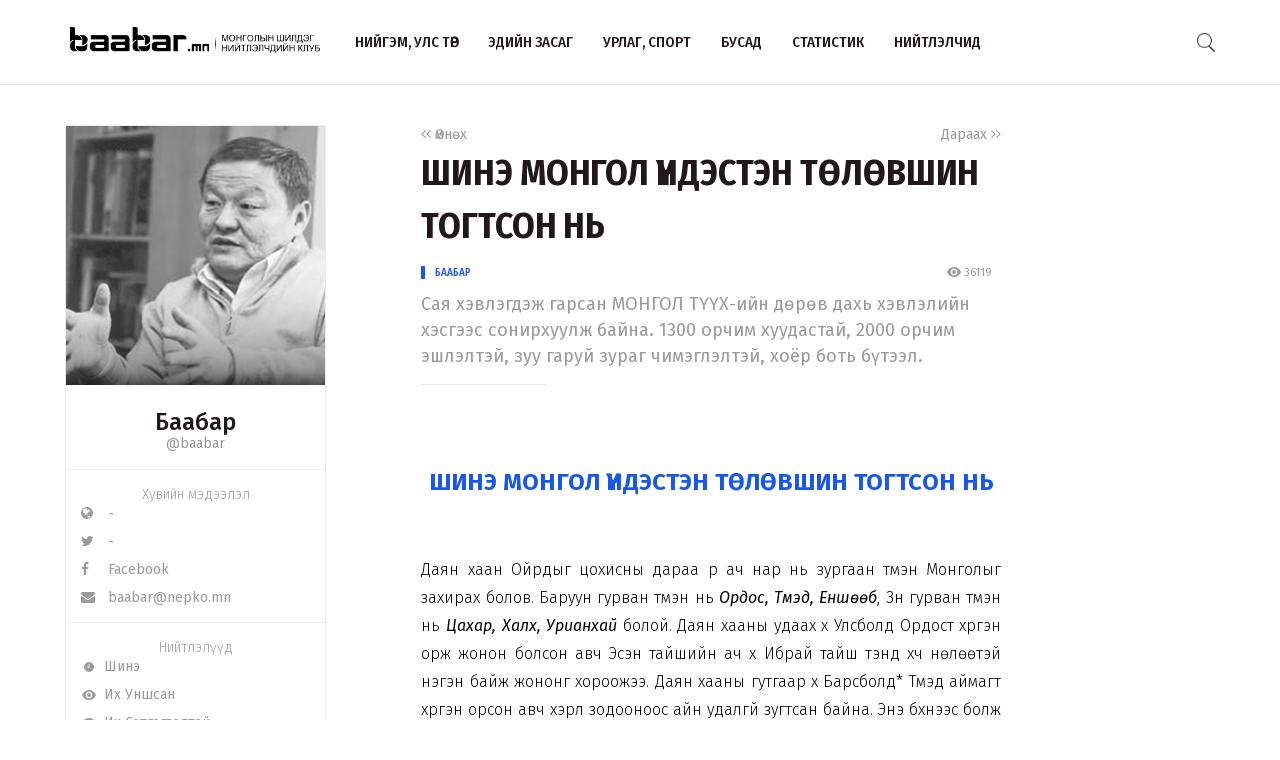

--- FILE ---
content_type: text/html; charset=UTF-8
request_url: http://www.baabar.mn/article/shine-mongol-undesten-tuluwshin-togtson-ni
body_size: 45818
content:
<!DOCTYPE html>
<html>
    <head>
    <title>ШИНЭ МОНГОЛ ҮНДЭСТЭН ТӨЛӨВШИН ТОГТСОН НЬ | www.baabar.mn | Шилдэг нийтлэлчдийн клуб</title>
    <meta charset="utf-8">
    <meta name="description" content="Шилдэг нийтлэлчдийн клуб." />
    <meta name="keywords" content="мэдээ, улс төр, бизнес, мэдээлэл, шуурхай, өдөр тутмын, baabar, politics, mongolia, mongolian publication" />
    <meta name="viewport" content="width=device-width,initial-scale=1,maximum-scale=1,user-scalable=no">
    <meta http-equiv="X-UA-Compatible" content="IE=edge,chrome=1">
    <meta name="HandheldFriendly" content="true">
    
    <meta property="og:title" content="ШИНЭ МОНГОЛ ҮНДЭСТЭН ТӨЛӨВШИН ТОГТСОН НЬ | www.baabar.mn | Шилдэг нийтлэлчдийн клуб" />
    <meta property="og:image" content="http://baabar.mn/files/old_images/authors/baabar.jpg" />
    <meta property="og:site_name" content="www.baabar.mn | Шилдэг нийтлэлчдийн клуб" />
    <meta property="og:description" content="Сая хэвлэгдэж гарсан МОНГОЛ ТҮҮХ-ийн дөрөв дахь хэвлэлийн хэсгээс сонирхуулж байна. 1300 орчим хуудастай, 2000 орчим эшлэлтэй, зуу гаруй зураг чимэглэлтэй, хоёр боть бүтээл." />
    
    <meta name="twitter:card" content="summary_large_image" />
    <meta name="twitter:site" content="@Baabarmn" />
    <meta name="twitter:title" content="ШИНЭ МОНГОЛ ҮНДЭСТЭН ТӨЛӨВШИН ТОГТСОН НЬ | www.baabar.mn | Шилдэг нийтлэлчдийн клуб">
    <meta name="twitter:description" content="Сая хэвлэгдэж гарсан МОНГОЛ ТҮҮХ-ийн дөрөв дахь хэвлэлийн хэсгээс сонирхуулж байна. 1300 орчим хуудастай, 2000 орчим эшлэлтэй, зуу гаруй зураг чимэглэлтэй, хоёр боть бүтээл." />
    <meta name="twitter:image" content="http://baabar.mn/files/old_images/authors/baabar.jpg" />
    <link href="/img/favicon.png" rel="shortcut icon" sizes="50x50" type="image/x-icon"/>    
    <link rel="stylesheet" href="/assets/bbr.min.v1507588519.css"/><link rel="stylesheet" href="/assets/style.min.v1507657028.css"/>    
            <link href="https://fonts.googleapis.com/css?family=Fira+Sans+Condensed:400,400i,500,700|Fira+Sans:300,400,400i,500,700|Merriweather:300i" rel="stylesheet">
        
        
    
    <!--[if lt IE 9]>
	<script src="//html5shim.googlecode.com/svn/trunk/html5.js"></script>
	<![endif]-->
    
        
</head>

    <body>
        <script>
  (function(i,s,o,g,r,a,m){i['GoogleAnalyticsObject']=r;i[r]=i[r]||function(){
  (i[r].q=i[r].q||[]).push(arguments)},i[r].l=1*new Date();a=s.createElement(o),
  m=s.getElementsByTagName(o)[0];a.async=1;a.src=g;m.parentNode.insertBefore(a,m)
  })(window,document,'script','https://www.google-analytics.com/analytics.js','ga');

  ga('create', 'UA-56093311-4', 'auto');
  ga('send', 'pageview');

</script>        <div id="fb-root"></div>
        <script>(function(d, s, id) {
          var js, fjs = d.getElementsByTagName(s)[0];
          if (d.getElementById(id)) return;
          js = d.createElement(s); js.id = id;
          js.src = "//connect.facebook.net/en_GB/sdk.js#xfbml=1&version=v2.10&appId=2098932076787482";
          fjs.parentNode.insertBefore(js, fjs);
        }(document, 'script', 'facebook-jssdk'));
        </script>
        
        <!--{showup:true, animation: 'uk-animation-slide-top'}-->
<div class="header-main" data-uk-sticky>
    <div class="uk-container uk-container-center">
      <nav class="uk-navbar">
        <a class="uk-navbar-brand margin-right-20 uk-hidden-small " href="/">
            <img src="/img/logo_full.png" width="250" alt="Baabar.mn" title="Baabar.mn"/>          </a>
        <ul class="uk-navbar-nav uk-hidden-small uk-text-uppercase">
                                        <li class=" "><a href="/category/politics">Нийгэм, улс төр</a></li>
                                        <li class=" "><a href="/category/economics">Эдийн засаг</a></li>
                                        <li class=" "><a href="/category/art-sport">Урлаг, спорт</a></li>
                                        <li class="uk-visible-large "><a href="/category/other">Бусад</a></li>
                                        <li class="uk-visible-large "><a href="http://baabar.mn/stat">Статистик</a></li>
                                        <li class="uk-visible-large "><a href="http://baabar.mn/authors">Нийтлэлчид</a></li>
                      
          <li class="uk-parent uk-hidden-large" data-uk-dropdown="{pos:'bottom-center', mode:'hover'}">
            <a>...</a>
            <div class="uk-dropdown uk-dropdown-navbar">
              <ul class="uk-nav uk-nav-navbar">
                                                    <li><a href="/category/other">Бусад</a></li>
                                                    <li><a href="http://baabar.mn/stat">Статистик</a></li>
                                                    <li><a href="http://baabar.mn/authors">Нийтлэлчид</a></li>
                                </ul>
            </div>
          </li>
        </ul>
        <a href="#offcanvas" class="bbr-navbar-toggle uk-visible-small" data-uk-offcanvas="{mode:'reveal'}"><i class="bbr-icon-menu"></i></a>
        <div class="uk-navbar-flip article-main-header">
          <a class="main-search-btn"><img src="/img/search.png" width="18" alt=""/></a>
        </div>

                    <div class="uk-navbar-flip article-header header-icons uk-animation-slide-top uk-animation-fast" style="display:none">
                <a href="http://api.addthis.com/oexchange/0.8/forward/twitter/offer?url=http://www.baabar.mn/s/a8uo&pubid=ra-59bfd2e5e55f4007" class="uk-hidden-small" target="_blank"><i class="uk-icon-twitter"></i></a>
              <a href="http://api.addthis.com/oexchange/0.8/forward/facebook/offer?url=http://www.baabar.mn/s/a8uo&pubid=ra-59bfd2e5e55f4007" class="uk-hidden-small" target="_blank"><i class="uk-icon-facebook"></i></a>
              <a href="http://api.addthis.com/oexchange/0.8/forward/email/offer?url=http://www.baabar.mn/s/a8uo&pubid=ra-59bfd2e5e55f4007" class="uk-hidden-small" target="_blank"><i class="uk-icon-envelope"></i></a>
              <a onclick="gototop()" data-uk-modal="{center:true}" class="header-gototop" style="line-height:30px"><i class="uk-icon-angle-up"></i></a>
            </div>
                <div class="uk-navbar-brand uk-navbar-center uk-visible-small">
            <a href="/">
                <img src="/img/baabar_logo.png" width="145" alt="Baabar.mn" title="Baabar.mn" class="hidden-xsmall"/>                <img src="/img/logo_full.png" width="250" alt="Baabar.mn" title="Baabar.mn" class="visible-xsmall"/>            </a>
        </div>
      </nav>
      <div class="nav-searchbar uk-animation-slide-right uk-animation-fast" style="display:none;z-index: 99999">
          <form method="get" accept-charset="utf-8" id="mainsearchform" class="uk-form" action="/search">          <input id="mainsearch" type="search" name="searchText" placeholder="Та юу хаймаар байна?" class="uk-form-large uk-width-1-" value="">
        </form>      </div>
      <div id="offcanvas" class="uk-offcanvas">
        <div class="uk-offcanvas-bar">
          <div class="uk-panel" style="margin-left: 20px;">
            <a href="/"><img src="/img/logo_white.png" width="150" alt="Baabar.mn"/></a>
          </div>

          <ul class="uk-nav uk-nav-offcanvas uk-nav-parent-icon uk-text-uppercase" data-uk-nav="">
                              <li><a href="/category/politics">Нийгэм, улс төр</a></li>
                            <li><a href="/category/economics">Эдийн засаг</a></li>
                            <li><a href="/category/art-sport">Урлаг, спорт</a></li>
                            <li><a href="/category/other">Бусад</a></li>
                            <li><a href="http://baabar.mn/stat">Статистик</a></li>
                            <li><a href="http://baabar.mn/authors">Нийтлэлчид</a></li>
                        
            <li class="uk-nav-header">Baabar.mn</li>
                        <li class=""><a href="/page/about">Тухай</a></li>
            <li class=""><a href="/page/about">Үйлчилгээний нөхцөл</a></li>
            <li class=""><a href="/page/about">Нууцлал</a></li>
          </ul>
          <ul class="uk-nav uk-nav-offcanvas" data-uk-nav>

          </ul>
        </div>
      </div>
      </nav>
    </div>
  </div>        <style>
  /* share button and selection */

  .share-button {
    transition: all 0.3s ease-out;
    -webkit-transition: all 0.3s ease-out;
    background: #4099FF;
    color: #fff;
    text-decoration: none;
    padding: 10px;
  }

  .share-button-active {
    position: fixed;
    margin: -40px 0;
    padding: 10px;
  }

  .highlight {
    display: inline;
    background: black;
    background: rgba(0, 0, 0, .8);
    color: #fff;
  }
  /* share button and selection */

  .share-button {
    transition: all 0.3s ease-out;
    -webkit-transition: all 0.3s ease-out;
    background: #4099FF;
    color: #fff;
    text-decoration: none;
    padding: 10px;
    display: none;
  }

  .share-button-active {
    position: fixed;
    margin: -40px 0;
    padding: 10px;
    display: inline;
  }

  .highlight {
    display: inline;
    background: black;
    background: rgba(0, 0, 0, .8);
    color: #fff;
  }

</style>

<div class="article-content">
  <div class="uk-container uk-container-center">
    <div class="uk-grid" data-uk-grid-margin>
            <div class="uk-hidden-small uk-width-large-1-4 uk-width-medium-1-3 uk-width-small-1-1">
        
          <div class="acard-profile uk-text-center" data-uk-sticky="{media: 480, top:125, boundary:'.article-end'}">
            <a href="http://www.baabar.mn/author/baabar">
            <img src="http://baabar.mn/files/profile/8d285801843e2921a3bf168ac40ddd5f.jpg">
            </a>
            <div class="acard-content">
              <a href="http://www.baabar.mn/author/baabar"><h3 class="">Баабар</h3></a>
              <a href="http://www.baabar.mn/author/baabar" class="uk-text-muted">@baabar</a>
              <hr>
              <div class="author-links uk-text-left">
                <span class="txt-condensed txt-light uk-text-center" style="display: block;">Хувийн мэдээлэл</span>
                <a target="_blank" href="#"><i class="uk-icon-globe"></i>&nbsp&nbsp -</a>
                <a target="_blank" href="#"><i class="uk-icon-twitter"></i>&nbsp&nbsp - </a>
                <a target="_blank" href="https://www.facebook.com/MongolianColumnists"><i class="uk-icon-facebook"></i>&nbsp&nbsp Facebook</a>
                <a href="mailto:baabar@nepko.mn"><i class="uk-icon-envelope"></i>&nbsp&nbsp baabar@nepko.mn</a>
              </div>
              <hr>
              <div class="author-links uk-text-left">
                <span class="txt-condensed txt-light uk-text-center" style="display: block;">Нийтлэлүүд</span>
                <a href="/author/baabar?orderBy=date"><i class="bbr-icon bbr-icon-new"></i>&nbsp&nbspШинэ</a>
                <a href="/author/baabar?orderBy=view"><i class="bbr-icon bbr-icon-eye"></i>&nbsp&nbspИх Уншсан</a> 
              <a href="/author/baabar?orderBy=comment"><i class="bbr-icon bbr-icon-cmnt"></i>&nbsp&nbspИх Сэтгэгдэлтэй</a>
              </div>
            </div>
          </div>
      </div>
            <div class="uk-width-large-3-4 uk-width-medium-2-3 uk-width-small-1-1">
        <article class="uk-article">
          <div class="uk-clearfix">
                        <a href="http://www.baabar.mn/article/khalkh" class="link-muted uk-float-left" ><i class="uk-icon-angle-left"></i><i class="uk-icon-angle-left"></i> Өмнөх</a>
                                    <a href="http://www.baabar.mn/article/bain-bain-uurchlugdukh-zasag-zakhirgaanii-khuwaari" class="link-muted uk-float-right" >Дараах <i class="uk-icon-angle-right"></i><i class="uk-icon-angle-right"></i></a>
                      </div>
          <h1 class="uk-article-title">ШИНЭ МОНГОЛ ҮНДЭСТЭН ТӨЛӨВШИН ТОГТСОН НЬ</h1>
          <div class="article-meta">
            <div class="meta-time uk-float-left">
                            <a href="http://www.baabar.mn/author/baabar" class="txt-blue author-name-3">Баабар</a> &nbsp&nbsp
                                        </div>
            <div class="meta-stat uk-float-right uk-text-right">
              <i class="bbr-icon bbr-icon-eye"></i> 36119 &nbsp&nbsp
                          </div>
          </div>
          <p class="uk-article-lead uk-margin-top-remove">
            Сая хэвлэгдэж гарсан МОНГОЛ ТҮҮХ-ийн дөрөв дахь хэвлэлийн хэсгээс сонирхуулж байна. 1300 орчим хуудастай, 2000 орчим эшлэлтэй, зуу гаруй зураг чимэглэлтэй, хоёр боть бүтээл.          </p>
          <hr class="uk-article-divider">
          <!-- Go to www.addthis.com/dashboard to customize your tools --> <div class="addthis_inline_share_toolbox_o5nm" data-url="http://www.baabar.mn/s/a8uo"></div>
                    <div class="fr-view article-body">
            <p><br></p><p class="title-blue" style="text-align: center;"><strong><span style="font-size: 24px;">ШИНЭ МОНГОЛ ҮНДЭСТЭН ТӨЛӨВШИН ТОГТСОН НЬ</span></strong></p><p><br></p><p style="text-align: justify;">Даян хаан Ойрдыг цохисны дараа үр ач нар нь зургаан түмэн Монголыг захирах болов. Баруун гурван түмэн нь <em>Ордос, Түмэд, Еншөөбүү</em>, Зүүн гурван түмэн нь <em>Цахар, Халх, Урианхай</em> болой. Даян хааны удаах хүү Улсболд Ордост хүргэн орж жонон болсон авч Эсэн тайшийн ач хүү Ибрай тайш тэнд хүч нөлөөтэй нэгэн байж жононг хороожээ. Даян хааны гутгаар хүү Барсболд* Түмэд аймагт хүргэн орсон авч хэрүүл зодооноос айн удалгүй зугтсан байна. Энэ бүхнээс болж Даян хаан өс авахаар Зүүн гурван түмний нэгдсэн цэргийг 1510 онд хөдөлгөн ялалт байгуулснаар Монголын нэгдлийг дахин хангасан ажгуу.</p><p style="text-align: justify;">Даян хааны дараа ширээ залгамжилсан Бодь-Алаг хаан хүү Гүнбилэгийг Ордосын, Алтанг Түмэдийн тэргүүн жоногоор томилов. 1538 онд Урианхайд бослого гарахад Баруун түмэн, Зүүн түмэн хоёр нийлж байгаад Урианхайг бут цохиж аймгийг нь тараагаад хүн амыг нь бусад аймгуудад ийш тийш тараан хуваарилжээ. Үүнийг далимдуулан Халх аймаг Хэнтийн нуруунаас баруун тийш билчээр нутгаа тэлэн Хангайн нурууг дамналдуулан нутаглах болов.[i] Гүнбилэг нас барсны дараа Бодь-Алаг хаан Алтанг нийт баруун гурван түмний тэргүүн гэж хүлээн зөвшөөрөв. Алтан хан ч хүчирхэгжин Ойрд, Хөх нуур, Моголистан руу байнга дайтах төдийгүй Мин династийг довтлох гол дайсан нь болов.&nbsp;</p><p style="text-align: justify;">Энэ үед Хятадын алдарт аялагч Жэн Хэ* (Zheng He) далайгаар дамжин дэлхийг бараг л дахин нээгээд байсан. Тэрээр долоон удаагийн аяллаар Өмнөд Ази, Африк тийш олон усан зам нээсэн нь европчуудаас түрүүлсэн хэрэг байв. Түүнийг Колумбаас бараг 80 жилийн өмнө анхлан Америк тивийг нээсэн ч гэдэг.[ii] Харин Мингийн Жү Жанжи* (Emperor Zhu Zhanji) Эзэн хаан эцгийнхээ хөхиүлж байсан энэ төслийг хаасан төдийгүй бүхий л флотыг нь эвдэн шатаасан аж. Үүний гол буруутан нь Алтан хан. Алтан хан Хятад руу байнга довтлон түгшээж байснаар барахгүй нэг удаа Бээжинг бүслэж байв. Жү Эзэн хаан хамаг анхаарлаа умардын зэрлэгүүд рүү хандуулахаар шийдэж Жэн Хэгийн төслийг хаажээ. Ийнхүү Хятад нь далайн хүчирхэг гүрэн болох боломжоо нэгмөсөн алдсан юм.</p><p style="text-align: justify;">Бодь-Алаг* хааны дараа ширээ залгамжилсан Дарайсун Гүдэн* нэгэнт хүчирхэгжсэн Алтан* ханы дарамтаас айж Хянганы нурууг даван алс тэртээ зүүн тийш нүүв. Ийнхүү Монголын үе үеийн хаад байтугай ерөөс нүүдэлчдийн төрийн төвлөрөл асан Орхоны хөндий хаягдаж, хаан нь Цахарт суух болжээ. Хожим нь өөрийгөө Чингис хаан гэж хүртэл нэрлэж байсан Монголын сүүлчийн хаан Лигдэнг бусад нь Цахарын Лигдэн* гэх болжээ. Харин нийт Монгол нутагт Даян хааны ач хүү Алтан хан 35 жилийн турш хамгийн эрх мэдэлт нэгэн байсан юм.&nbsp;</p><p style="text-align: justify;">Өнөөгийн Монгол улсын дүр төрхийг буй болгоход Алтан хан маш их үүрэг гүйцэтгэсэн гэж түүхчид үздэг. Тэрээр анхлан төвдийн шарын шашныг Монголд оруулж ирснээр баруун талаас тулаад байсан лалын шашны тэлэлтийг хязгаарлажээ. Ер нь тэрээр хятадын соёлын түрэлтээс болгоомжлон Мин гүрэнтэй эв эе хэлэлцэхийн зэрэгцээ Төвдтэй харилцаагаа өргөтгөн зузаатгасан билээ. Мин гүрэнтэй байлдсан тулалдаануудаас олон хятад иргэдийг олзлон тэднээр Хөххотыг байгуулуулсан нь нүүдэлчдийн хэдэн мянган жилийн түүхэн дэх анхны жинхэнэ хот байсан юм. Мөн хятад тариачдын зааснаар монголчууд анх удаа Хөх нуурын орчимд үр тариа тарьж эхэлсэн билээ.[iii] Энэ нь цааш уламжлагдан Увс нуур орчмоор арвай тарих соёл гүнзгий нэвтэрсэн юм.&nbsp;</p><p style="text-align: justify;">Алтан хан Ойрдыг гурван удаа хүчтэй цохин Эрчис мөрнөөс цааш шахсан. Энэ тухай <em>Монголын он дарааллын урсгал</em>-д тэмдэглэхдээ:</p><p style="text-align: justify;"><span style="font-size: 12px;">1552 онд Алтан хан Ойрдыг цэрэглэж ирээд Хүнүй, Завханы газраа найман мянган хойдуудын тэргүүн Маньмянгатыг цохин сөнөөж эхнэр, хоёр хүү болон бүхий л иргэн олныг олзлон аваад Дөрвөн Ойрдыг өөрийн ноёрхол дор хураав.</span>&nbsp;</p><p style="text-align: justify;">Хубилайн эсрэг тэмцэж байсан Ойрдын их цэрэг Аригбөхийг үхсэний дараа зуун жил ор сураггүй болсон бол Алтан хан ойрдуудыг дутааснаас хойш дахин бараг зуун жил таг чиг болсноор хэсэгтээ түүхэн сударт тэмдэглэгдсэнгүй, чимээ тасрав.</p><p style="text-align: justify;"><em>Шинэ Монгол </em>гэгдэх өнөөгийн монгол үндэстэн ийнхүү Даян хаан Батмөнх, түүний ачхүү Алтан хан нарын дараагаас төлөвшин тогтжээ. Өдгөө үрэгдэлгүй үлдэж хоцорсон ургийн бичигүүд зөвхөн Даян хаанаас эхтэй байдаг. Өнөөдөр дэлхий дээр 9-10 сая монголчууд амьдарч байна.&nbsp;</p><p style="text-align: justify;">2000 оны тооллогоор Хар мөрөн мужид (Heilongjian) 141 мянга гаруй, Жилин мужид (Jilin) 172 мянга, Ляонин мужид (Liaoning) 870 мянган монгол хүмүүс оршин сууж байгаа. Шиньжаан бол олон үндэстний муж, тоогоороо 6 дугаарт орох монголчуудын хүн ам 150 мянга. Өвөр Монголд нийт 24 сая хүн амьдардагийн 18 сая 500 мянга нь хань үндэстэн, харин монголчууд 4 сая буюу нийт хүн амын 17 хувийг эзэлж байгаа юм.[iv] БНХАУ-д нийтдээ 5,3-5,5 сая монголчууд амьдардаг аж. Монгол хэл заншилтай нь үүнээс хавьгүй бага гэж үздэг, учир нь монгол гаралтай боловч өөр үндэстэнтэй холилдон хэл заншлаасаа хол хөндийрсөн олон хүн өөрсдийгөө монгол гэж бүртгүүлдэг аж. Учир нь үндэсний цөөнхид олгодог элдэв хөнгөлөлт, ялангуяа айлд нэгээс илүүгүй хүүхэд гэсэн бодлого Хятадад хэрэгжсэнээс хойш илүү олон хүүхэдтэй болох эрх бүхий үндэсний цөөнхид тооцогдох сонирхол их буй болжээ. Үүнээс гадна Зүүн Хойд Хятадад өөрсдийгөө монгол гэхээсээ буриад гэж тусгайлан нэрэлдэг 70 орчим мянган хүн бий. Мөн Хятад улсаас албан ёсоор үндэстэн гэж хүлээн зөвшөөрдөг 56 дотор монгол үндэстэнд багтаадаггүй тусад нь тооцдог дагуур монголчууд (Daur nationality) 132 мянга хүрдэг. Тэд хятанчуудын удам болох нь генетик судалгаагаар тогтоогдсон.[v]</p><p style="text-align: justify;">Оросын субъект Буриад улсад 650 мянган орос, 270 мянган буриад-монгол үндэстэн амьдардаг. Эрхүү, Чита мужийг оролцуулаад нийт буриад хүн ам 1989 оны тооллогоор 421 мянга ба үүнээс 364 мянга нь буриадыг эх хэлээ гэж нэрлэжээ. Халимаг улсад 170 мянган халимаг монгол амьдарч буй нь хүн амын 57 хувийг эзэлж байна.[vi] &nbsp;СССР тарж бутарснаас хойшхи монгол үндэстний тоо бүртгэл олдохгүй, эсвэл огт хийгдээгүй байх.&nbsp;</p><p style="text-align: justify;">Монгол улсын хүн ам 2015 онд 3 сая хүрлээ.</p><p style="text-align: justify;"><br></p><p style="text-align: justify;"><br></p><p style="text-align: justify;">* Барсболд (1490-1531) Монголын хаан (1521-1531)</p><p style="text-align: justify;">* Жэн Хэ (1371-1435) Хятадын алдартай аялагч</p><p style="text-align: justify;">* Жү Жанжи (1399-1435) Хятадын Мин улсын Эзэн хаан (1425-1435)</p><p style="text-align: justify;">* Бодь-Алаг (1504-1547) Монголын хаан (1519-1547)</p><p style="text-align: justify;">* Дарайсун Гүдэн (1520-1557) Монголын хаан</p><p style="text-align: justify;">* Алтан (1507-1585) Баруун түмэний хан. Түмэдийн Алтан хаан ч гэдэг</p><p style="text-align: justify;">* Лигдэн (1588-1634) Монголын сүүлчийн их хаан (1603-1634)</p><p style="text-align: justify;">[i] Мияаваки Жүнко <em>Монголын түүх: Өнө эртний нүүдэлчдээс өнөө үеийн Монгол улс хүртэл</em> (Улаанбаатар 2017) х- 155 [Miyawaki Junko History of Mongolia]</p><p style="text-align: justify;">[ii] Menzies, Gavin. <em>1434: The year a magnificent Chinese fleet sailed to Italy and ignited the Renaissance</em> (Harper Collins Publishers 2008)</p><p style="text-align: justify;">[iii] Покотилов, Д. Д. <em>История восточных монголов в период династии Мин. 1368-1634</em> (Императорской Академии Наук 1893)</p><p style="text-align: justify;">[iv] Пензев, К. <em>Земли Чингисхана</em> (Москва. Изд. Алгоритм 2007) х- 128,167,189.</p><p style="text-align: justify;">[v] Li Jinhui (2 August 2001).&nbsp;&quot;<em>DNA Match Solves Ancient Mystery&quot;</em>
<a href="//www.china.org.cn/english/2001/Aug/16896.htm">www.china.org.cn/english/2001/Aug/16896.htm</a>&nbsp;</p><p style="text-align: justify;">[vi] <em>Население СССР</em> (Москва. Издательство политичской литературы 1983)</p>          </div>
          <div class="uk-margin-large-top uk-margin-large-bottom">
  <div class="uk-slidenav-position" data-uk-slideshow="{autoplay:true}">
    <ul class="uk-slideshow">
              <li>
          <a target="_blank" href="http://www.baabar.mn/banners/bc/8?rd="><img src="http://baabar.mn/files/banner/3a9df356281d9da2fe2409f04cdfca92.png" class="uk-width-1-1"/></a>
        </li>
          </ul>
  </div>
</div>          <div class="uk-margin">
                      </div>
          <!-- Go to www.addthis.com/dashboard to customize your tools --> <div class="addthis_inline_share_toolbox_o5nm" data-url="http://www.baabar.mn/s/a8uo"></div>

          <div class="uk-clearfix uk-margin-top">
                        <a href="http://www.baabar.mn/article/khalkh" class="link-muted uk-float-left" ><i class="uk-icon-angle-left"></i><i class="uk-icon-angle-left"></i> Өмнөх</a>
                                    <a href="http://www.baabar.mn/article/bain-bain-uurchlugdukh-zasag-zakhirgaanii-khuwaari" class="link-muted uk-float-right" >Дараах <i class="uk-icon-angle-right"></i><i class="uk-icon-angle-right"></i></a>
                      </div>
        </article>
      </div>
    </div>
  </div>
  <hr class="article-end" style="margin:30px 0;">
  <div class="uk-container uk-container-center">
    
    <div class="uk-grid" data-uk-grid-margin>
      <div class="uk-width-small-1-1 uk-width-medium-1-3 uk-width-large-1-4">
      </div>
      <div class="uk-width-large-3-4 uk-width-medium-2-3 uk-width-small-1-1">
        <div class="article-bottom">
          <div class="uk-grid uk-grid-small author-info2 uk-text-center" data-uk-grid-margin>
                                      <div class="uk-width-medium-2-4 uk-width-small-1-1">
                <div class="bbr-avatar2 uk-text-left">
                  <a href="http://www.baabar.mn/author/baabar"><img src="http://baabar.mn/files/profile/8d285801843e2921a3bf168ac40ddd5f.jpg"></a>
                  <h5 class="bbr-avatar-name" style="padding-top: 15px;"><a href="http://www.baabar.mn/author/baabar">Баабар</a></h5>
                  <div class="bbr-avatar-meta"><a href="http://www.baabar.mn/author/baabar" class="uk-text-muted">@baabar</a></div>
                  
                </div>
              </div>
                                    <div class="uk-width-medium-1-4 uk-width-small-1-2 uk-width-1-2" style="border-right:1px solid #F0F0F0">
              <span>36119</span><br>уншсан
            </div>
                        <div class="uk-width-medium-1-4 uk-width-small-1-2 uk-width-1-2" style="padding-left:30px">
              <span>0</span><br>хуваалцсан
            </div>
          </div>
                  </div>
      </div>
    </div>
  </div>
</div>

<div class="subscribe" style="background-image: url(http://www.baabar.mn/img/subscribe.jpg">
    <div class="uk-container uk-container-center">
      <div class="uk-grid uk-grid-small" data-uk-grid-margin>
        <div class="uk-width-medium-1-4 uk-hidden-small">
            <h1 class="txt-white txt-condensed-bold">Baabar.mn<br> <i class="uk-icon-envelope" style="margin-top:8px;font-size:45px"></i></h1>
        </div>
        <div class="uk-width-medium-3-4 uk-width-small-1-1">
            <h3 class="txt-white" style="margin-bottom:10px"><span class="txt-light">Имэйл хаягаа бичээд шинээр орж буй нийтлэлийг</span> <br class="uk-hidden-small"><strong>цаг алдалгүй имэйлээр аваарай</strong></h3>
            <form action="https://baabar.us17.list-manage.com/subscribe/post?u=4b903d025f2781ada95612b95&amp;id=24ae4f45c6" method="post" id="mc-embedded-subscribe-form" name="mc-embedded-subscribe-form" class="validate" target="_blank" class="uk-form" novalidate>
                <input type="email" value="" name="EMAIL" class="required email uk-float-left" id="mce-EMAIL" placeholder="Таны имэйл хаяг" style="max-width:100%;margin-top:10px">
                <button name="subscribe" id="mc-embedded-subscribe" class="uk-text-bold txt-blue txt-condensed uk-button  uk-float-left" style="margin-top:10px">Бүртгүүлэх</button>
                <div id="mce-responses" class="clear uk-clearfix">
		<div class="response" id="mce-error-response" style="display:none"></div>
		<div class="response" id="mce-success-response" style="display:none"></div>
	</div>
                <!-- real people should not fill this in and expect good things - do not remove this or risk form bot signups-->
        <div style="position: absolute; left: -5000px;" aria-hidden="true"><input type="text" name="b_4b903d025f2781ada95612b95_24ae4f45c6" tabindex="-1" value=""></div>
          </form>
          <span style="font-size:10px" class="txt-white txt-light">Бид тан руу ямар нэг сурталчилгаа явуулахгүй</span>
        </div>
      </div>
    </div>
  </div>
<div class="topauthors section">
  <div class="uk-container uk-container-center">
    <h2 class="txt-condensed-bold has-line margin-bottom-10 uk-margin-top-remove">Санал болгох<span class="blue-line-thick"></span></h2>
    <div class="uk-grid uk-grid-small" data-uk-grid-margin data-uk-grid-match="{target:'.acard'}">
      <div class="uk-width-small-1-2 uk-width-medium-1-4 uk-width-large-1-4 ">
  <div class="acard">
    <figure class="uk-overlay uk-overlay-hover">
      <img class="uk-overlay-scale" src="http://baabar.mn/files/profile/54798e848a0e56cb4c9920a9ac8c0e89.jpg" style="width:100%">
              <figcaption class="uk-overlay-panel uk-ignore uk-overlay-bottom">
          <div class="author-name-2">
            <span class="txt-light text-14">Нийтлэлч</span>
            <br><a href="http://www.baabar.mn/author/tsatsralt">Цацралт</a>
          </div>
        </figcaption>
            <a class="uk-position-cover" href="http://www.baabar.mn/article/oyuu-tolgoin-artayalal"></a>
    </figure>
    <div class="acard-content">
      <h3 style="margin: 5px 0 15px 0"><a href="http://www.baabar.mn/article/oyuu-tolgoin-artayalal">Оюу толгойн Артаялал</a></h3>
          </div>  
  </div>
  <div class="article-meta" style="margin-top: -37px;padding:10px 20px;">
    <div class="meta-time uk-float-left"></div>
    <div class="meta-stat uk-float-right">
      <i class="bbr-icon bbr-icon-eye"></i> 20870 &nbsp&nbsp
      <i class="bbr-icon bbr-icon-cmnt"></i> 23    </div>
  </div>
</div><div class="uk-width-small-1-2 uk-width-medium-1-4 uk-width-large-1-4 ">
  <div class="acard">
    <figure class="uk-overlay uk-overlay-hover">
      <img class="uk-overlay-scale" src="http://www.baabar.mn/files/profile/449023db1f2644d0c137f3e2e2d4ffd8.jpg" style="width:100%">
              <figcaption class="uk-overlay-panel uk-ignore uk-overlay-bottom">
          <div class="author-name-2">
            <span class="txt-light text-14">Нийтлэлч</span>
            <br><a href="http://www.baabar.mn/author/jargalsaikhan">Жаргалсайхан</a>
          </div>
        </figcaption>
            <a class="uk-position-cover" href="http://www.baabar.mn/article/4048"></a>
    </figure>
    <div class="acard-content">
      <h3 style="margin: 5px 0 15px 0"><a href="http://www.baabar.mn/article/4048">Гурав дахь чиглэлийн ганц цонх</a></h3>
              <a href="http://www.baabar.mn/tag/дэлхий дахинд" class="tag">#дэлхий дахинд</a>
              <a href="http://www.baabar.mn/tag/нийтлэл" class="tag">#нийтлэл</a>
          </div>  
  </div>
  <div class="article-meta" style="margin-top: -37px;padding:10px 20px;">
    <div class="meta-time uk-float-left"></div>
    <div class="meta-stat uk-float-right">
      <i class="bbr-icon bbr-icon-eye"></i> 57343 &nbsp&nbsp
      <i class="bbr-icon bbr-icon-cmnt"></i> 16    </div>
  </div>
</div><div class="uk-width-small-1-2 uk-width-medium-1-4 uk-width-large-1-4 ">
  <div class="acard">
    <figure class="uk-overlay uk-overlay-hover">
      <img class="uk-overlay-scale" src="http://baabar.mn/files/old_images/2012/7/d11d36ad13da257agreat.jpg" style="width:100%">
              <figcaption class="uk-overlay-panel uk-ignore uk-overlay-bottom">
          <div class="author-name-2">
            <span class="txt-light text-14">Нийтлэлч</span>
            <br><a href="http://www.baabar.mn/author/enkhboldbaatar">Энхболдбаатар</a>
          </div>
        </figcaption>
            <a class="uk-position-cover" href="http://www.baabar.mn/article/4057"></a>
    </figure>
    <div class="acard-content">
      <h3 style="margin: 5px 0 15px 0"><a href="http://www.baabar.mn/article/4057">Жүжигчин Н.Ялалт: Зөв зам дээрээ зогсох хэрэгтэй гэж зөвлөмөөр байна</a></h3>
              <a href="http://www.baabar.mn/tag/нийгэм" class="tag">#нийгэм</a>
              <a href="http://www.baabar.mn/tag/нийтлэл" class="tag">#нийтлэл</a>
          </div>  
  </div>
  <div class="article-meta" style="margin-top: -37px;padding:10px 20px;">
    <div class="meta-time uk-float-left"></div>
    <div class="meta-stat uk-float-right">
      <i class="bbr-icon bbr-icon-eye"></i> 13996 &nbsp&nbsp
      <i class="bbr-icon bbr-icon-cmnt"></i> 0    </div>
  </div>
</div><div class="uk-width-small-1-2 uk-width-medium-1-4 uk-width-large-1-4 ">
  <div class="acard">
    <figure class="uk-overlay uk-overlay-hover">
      <img class="uk-overlay-scale" src="http://baabar.mn/files/profile/be4d616b9da769ffc13ccec7c7d8b745.jpg" style="width:100%">
              <figcaption class="uk-overlay-panel uk-ignore uk-overlay-bottom">
          <div class="author-name-2">
            <span class="txt-light text-14">Нийтлэлч</span>
            <br><a href="http://www.baabar.mn/author/davaadorj">Даваадорж</a>
          </div>
        </figcaption>
            <a class="uk-position-cover" href="http://www.baabar.mn/article/8140"></a>
    </figure>
    <div class="acard-content">
      <h3 style="margin: 5px 0 15px 0"><a href="http://www.baabar.mn/article/8140">Д.Чанцал: Орон сууцтай болохыг хүссэн залуу гэр бүл болон хуримтлалгүй иргэдэд хамгийн сайн боломжийг бид олгож байна</a></h3>
              <a href="http://www.baabar.mn/tag/нийгэм" class="tag">#нийгэм</a>
              <a href="http://www.baabar.mn/tag/нийтлэл" class="tag">#нийтлэл</a>
          </div>  
  </div>
  <div class="article-meta" style="margin-top: -37px;padding:10px 20px;">
    <div class="meta-time uk-float-left"></div>
    <div class="meta-stat uk-float-right">
      <i class="bbr-icon bbr-icon-eye"></i> 45473 &nbsp&nbsp
      <i class="bbr-icon bbr-icon-cmnt"></i> 0    </div>
  </div>
</div>    </div>
  </div>
</div>

<a class="share-button">Tweet</a>

<script src="/js/texttweet.min.js"></script>
<!-- Go to www.addthis.com/dashboard to customize your tools --> <script type="text/javascript" src="//s7.addthis.com/js/300/addthis_widget.js#pubid=ra-59bfd2e5e55f4007"></script>

  

<script async src="//platform.twitter.com/widgets.js" charset="utf-8"></script>        
<div class="uk-container uk-container-center">
  <div class="uk-slidenav-position" data-uk-slideshow="{autoplay:true}">
    <ul class="uk-slideshow">
          </ul>
  </div>
</div>
  <div class="footer">
    <div class="uk-container uk-container-center">
      <div class="uk-grid" data-uk-grid-margin>
        <div class="uk-width-large-1-2 uk-width-medium-1-2 uk-width-small-1-1">
          <div>
            <p class="">
                <a href="/">
                    <img src="/img/logo_full.png" width="350" alt="Baabar.mn" title="Baabar.mn"/>                </a>
            </p>
          </div>
          <div class="uk-text-left">
            <p class="uk-margin-top" style="padding-top: 10px;">
              <a href="https://twitter.com/#!/Baabarmn"><img src="/img/twitter.png" width="30" alt=""/></a>
              <a href="http://www.facebook.com/pages/Baabarmn/348040608565985" target="_blank"><img src="/img/facebook.png" width="30" alt=""/></a>
              <a href="http://www.youtube.com/user/baabarmn?feature=guide" target="_blank"><img src="/img/youtube.png" width="30" alt=""/></a>
              <a href="http://baabar.mn/articles/thisweekrss.rss" target="_blank"><img src="/img/rss.png" width="30" alt=""/></a>
                          </p>
          </div>
        </div>

        <div class="uk-width-large-1-2 uk-width-medium-1-2 uk-width-small-1-1">
          <div class="uk-text-right bbr-cntr-left">
            <h4 class="uk-margin-top-remove txt-16" style="font-weight:400;">Зохиогчийн эрх хуулиар хамгаалагдсан. <strong class="txt-blue">Мэдээлэл хуулбарлах хориотой. </strong> <br class="uk-hidden-small">Монголын
              шилдэг нийтлэлчдийн клубын гишүүд нь редакцийн бодлогоор <br class="uk-hidden-small">ажилладаггүй тул аливаа нийтлэл, түүнтэй холбогдон
              гарах асуудлыг <br class="uk-hidden-small"><strong class="txt-blue">тухайн нийтлэлч бүрэн хариуцна.</strong></h4>
          </div>
        </div>

        <div class="uk-width-1-1">
          <hr/>

          <div class="uk-grid uk-grid-collapse" data-uk-grid-margin>
            <div class="uk-width-large-1-3 uk-width-medium-1-3 uk-width-small-1-1 uk-hidden-small">
              <div class="uk-text-left">
                <p class="text-medium">
                  Copyright © 2017, Baabar.mn.
                  <br/>
                </p>
              </div>
            </div>
            <div class="uk-width-large-2-3 uk-width-medium-2-3 uk-width-small-1-1">
              <div class="uk-text-right bbr-cntr-left">
                <p class="text-medium">
                  <a href="/page/about" class="uk-margin-right">Тухай</a>
                  <a href="/page/about" class="uk-margin-right">Үйлчилгээний нөхцөл</a>
                  <a href="/page/about" class="">Нууцлал</a>
                </p>
              </div>
            </div>
            <div class="uk-visible-small uk-width-1-1">
              <div class="uk-text-left">
                <p class="text-medium">
                  Copyright © 2017, Baabar.mn.
                  <br/>
                </p>
              </div>
            </div>
          </div>
        </div>

      </div>
    </div>
  </div>        
        
                  <script src="//cdnjs.cloudflare.com/ajax/libs/jquery/3.2.1/jquery.min.js"></script>
        <script src="/assets/bbr.min.v1507657027.js"></script><script>  var shortUrl = "http://www.baabar.mn/s/a8uo";

  $(function () {
    var left = 100;
    var aHeaderVisible = false;
    var isFirst = true;
    var sideAuthor = $('.acard-profile')[0];
    var authorTop = 0;
    var authorBottom = 0;
    var banners = null;
    var isBlog = 0;

    //finish this about banners (if no banners)
    if ($('.article-mid-banners').length) {
      banners = $('.article-mid-banners');
      banners.css('margin-right', -1 * ($('body').width() - left - banners.width()));
      banners.css('margin-left', -1 * banners.position().left);
    }

    $("#gotocmnt").on('click', function () {
      $('html, body').animate({
        scrollTop: $("#comments").offset().top
      }, 'slow');
    });
    
    $(window).scroll(function (event) {
      
      var st = $(this).scrollTop();
      if (st == 0) {
        toggleHeaders(false);
      } else {
        toggleHeaders(true);
        if (isFirst) {
          isFirst = false;
          $('.article-main-header').addClass("uk-animation-slide-top uk-animation-fast");
        }
      }
      if(!isBlog) {
        handleAuthorSide();
      }
      
    });

    function handleAuthorSide() {
      var rect = sideAuthor.getBoundingClientRect();
      if (rect.top > 0 || rect.bottom > 0) {
        authorTop = rect.top - 50;
        authorBottom = rect.bottom + 50;
      }
      if (!banners) {
        return;
      }
      banners.each(function () {
        rect = $(this)[0].getBoundingClientRect();
        var top = rect.top;
        var bottom = rect.bottom;
        if ((authorBottom > top && authorBottom < bottom) || (authorTop > top && authorTop < bottom) || (
                authorTop < top && authorBottom > bottom)) {
          $(sideAuthor).fadeOut();
        } else {
          $(sideAuthor).fadeIn();
        }
      });
    }

    function toggleHeaders(showArticleHeader) {
      if (showArticleHeader && !aHeaderVisible) {
        $('.article-main-header').hide();
        $('.article-header').show();
        aHeaderVisible = !aHeaderVisible;
      }

      if (!showArticleHeader && aHeaderVisible) {
        $('.article-main-header').show();
        $('.article-header').hide();
        aHeaderVisible = !aHeaderVisible;
      }
    }
  });
  
  function incrementCount() {
      $.ajax({
        url: "/a/increment-view-count",
        type: "POST",
        dataType: "json",
        data: {'article_id': '11472'},
        beforeSend: function (request) {
          request.setRequestHeader("X-CSRF-Token", '6c9175077f184ac85ef136ace8b8712d40255fe07f399eedacfb2adb7e7618ec93b8b6a90f36cb215b759e8de2e3c42360c12afd19665b7515fa5e3e0d74bfc2');
        }
      });
    }
    incrementCount();

  addthis.sharecounters.getShareCounts(['facebook', 'linkedin'], function (obj) {
    var totalShares = 0;
    for (var i = 0; i < obj.length; i++) {
      if (obj[i]['count']) {
        totalShares += Number(obj[i]['count']) || 0;
      }
    }

    if (0 == totalShares) {
      return;
    }
    $.ajax({
      url: "/a/ajax-save-share-count",
      type: "POST",
      dataType: "json",
      data: {'article_id': '11472', 'shares': totalShares},
      beforeSend: function (request) {
        request.setRequestHeader("X-CSRF-Token", '6c9175077f184ac85ef136ace8b8712d40255fe07f399eedacfb2adb7e7618ec93b8b6a90f36cb215b759e8de2e3c42360c12afd19665b7515fa5e3e0d74bfc2');
      }
    });
  });

  function shareTwitterText(text) {
    var url = document.URL;
    if (shortUrl && shortUrl !== null) {
      url = shortUrl;
    }
    return "https://twitter.com/intent/tweet?text=" + text + "&url=" + url + "&original_referer=" + url;
  }

  $(".share-button").on('click', function (e) {
    e.stopPropagation();
    window.open($(this).attr('data-url'), '_blank', 'location=yes,height=420,width=550,scrollbars=yes,status=yes');
  });
  </script>    
    </body>
</html>